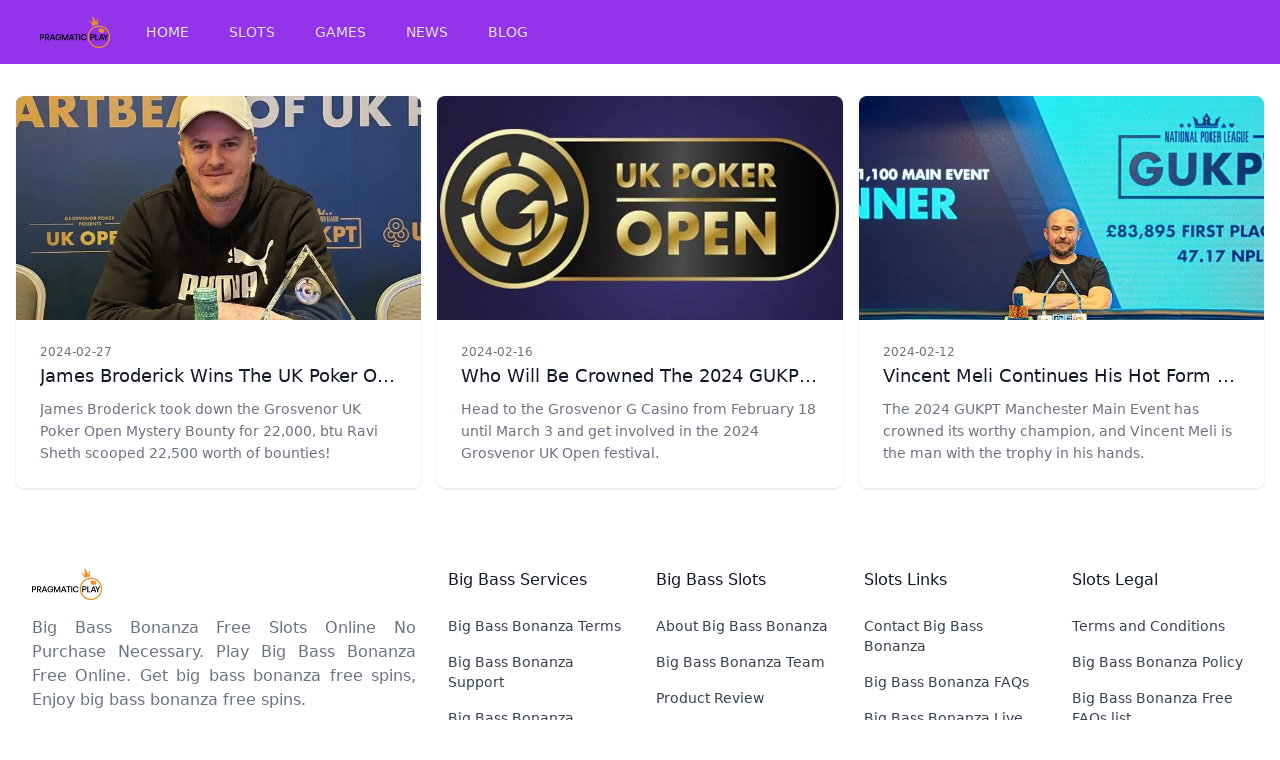

--- FILE ---
content_type: text/html; charset=utf-8
request_url: https://bigbassbonanzafree.com/players/alex-montgomery/page/1/
body_size: 292
content:
<!doctype html>
<meta charset="utf-8">
<link rel="canonical" href="https://bigbassbonanzafree.com/players/alex-montgomery/">
<meta http-equiv="refresh" content="0; url=https://bigbassbonanzafree.com/players/alex-montgomery/">
<title>Redirect</title>
<p><a href="https://bigbassbonanzafree.com/players/alex-montgomery/">Click here</a> to be redirected.</p>
<script defer src="https://static.cloudflareinsights.com/beacon.min.js/vcd15cbe7772f49c399c6a5babf22c1241717689176015" integrity="sha512-ZpsOmlRQV6y907TI0dKBHq9Md29nnaEIPlkf84rnaERnq6zvWvPUqr2ft8M1aS28oN72PdrCzSjY4U6VaAw1EQ==" data-cf-beacon='{"version":"2024.11.0","token":"d0b7f5bc5d884c308ee55abc21a02589","r":1,"server_timing":{"name":{"cfCacheStatus":true,"cfEdge":true,"cfExtPri":true,"cfL4":true,"cfOrigin":true,"cfSpeedBrain":true},"location_startswith":null}}' crossorigin="anonymous"></script>


--- FILE ---
content_type: text/html; charset=utf-8
request_url: https://bigbassbonanzafree.com/players/alex-montgomery/
body_size: 4720
content:
<!doctype html>
<html lang="en">
<head>
  <meta charset="UTF-8" />
  <meta name="viewport" content="width=device-width, initial-scale=1.0" />
  <meta name="description" content="Big Bass Bonanza Free Slots Online No Purchase Necessary. Play Big Bass Bonanza Free Online. Get big bass bonanza free s…">
  <meta property="og:site_name" content="Big Bass Bonanza Free Slots Online" />
  <meta property="og:locale" content="en_US" />
  <meta property="og:type" content="website" /><meta name="robots" content="index, follow" />
  <meta name="googlebot" content="index, follow, max-snippet:-1, max-image-preview:large, max-video-preview:-1" />
  <meta name="bingbot" content="index, follow, max-snippet:-1, max-image-preview:large, max-video-preview:-1" /><link rel="canonical" href="https://bigbassbonanzafree.com/players/alex-montgomery/" />
  <meta property="og:updated_time" content="2024-03-10T12:58:44.459304839+08:00" />
  <meta property="og:url" content="https://bigbassbonanzafree.com/players/alex-montgomery/" />
  <meta name="twitter:url" content="https://bigbassbonanzafree.com/players/alex-montgomery/" />
  <meta property="og:description" content="Big Bass Bonanza Free Slots Online No Purchase Necessary. Play Big Bass Bonanza Free Online. Get big bass bonanza free spins, Enjoy big bass bonanza free spins." />
  <meta name="twitter:description" content="Big Bass Bonanza Free Slots Online No Purchase Necessary. Play Big Bass Bonanza Free Online. Get big bass bonanza free spins, Enjoy big bass bonanza free spins." />
  <meta property="og:title" content="Big Bass Bonanza Free Slots Online" />
  <meta name="twitter:title" content="Big Bass Bonanza Free Slots Online" />

<title>Big Bass Bonanza Free Slots Online | Big Bass Bonanza Free Slots Online No Purchase Necessary. Play Big Bass Bonanza Free Online. Get big bass bonanza free spins, Enjoy big bass bonanza free spins.</title>
<link rel="icon" type="image/png" href="https://bigbassbonanzafree.com/icons/big-bass-bonanza-favicon.webp" />

<script src="https://cdn.tailwindcss.com"></script>

<style type="text/css">
  #page-content {  }
  #page-content h1 ,#page-content h2 ,#page-content h3 ,#page-content h4 , #page-content h5  { font-size: 1.1rem;font-weight: bold; color: #0055A4; }
  #page-content p { padding: 0.8rem 0rem; }
  #page-content b ,#page-content strong { font-weight: bold; }
  #page-content a { font-weight: bold; color: #CF142B;}
  #page-content img { padding: 0.8rem 0rem; }
</style>
<script async src="https://www.googletagmanager.com/gtag/js?id=G-7QH89VCL5R"></script>
  <script>
    window.dataLayer = window.dataLayer || [];
    function gtag(){dataLayer.push(arguments);}
    gtag('js', new Date());

    gtag('config', 'G-7QH89VCL5R');
  </script>
<script type="text/javascript">
    (function(c,l,a,r,i,t,y){
        c[a]=c[a]||function(){(c[a].q=c[a].q||[]).push(arguments)};
        t=l.createElement(r);t.async=1;t.src="https://www.clarity.ms/tag/"+i;
        y=l.getElementsByTagName(r)[0];y.parentNode.insertBefore(t,y);
    })(window, document, "clarity", "script", "jrs0eu6joj");
</script>
</head>
<body class="dark:bg-gray-700 flex flex-col h-screen justify-between">
  <nav id="navbar" class="bg-purple-600 dark:bg-gray-800">
    <div class="max-w-7xl mx-auto px-2 sm:px-6 lg:px-8">
      <div class="relative flex items-center justify-between h-16">
        <div class="flex items-center sm:hidden">
          <!-- Mobile menu button-->
          <button id="toggle-mobile-menu" type="button" class="inline-flex items-center justify-center p-2 rounded-md text-gray-400 hover:text-white hover:bg-purple-800 focus:outline-none focus:ring-2 focus:ring-inset focus:ring-white" aria-controls="mobile-menu" aria-expanded="false">
            <span class="sr-only">Open main menu</span>
            <svg class="block h-6 w-6" xmlns="http://www.w3.org/2000/svg" fill="none" viewBox="0 0 24 24" stroke="currentColor" aria-hidden="true">
              <path stroke-linecap="round" stroke-linejoin="round" stroke-width="2" d="M4 6h16M4 12h16M4 18h16" />
            </svg>
            <svg class="hidden h-6 w-6" xmlns="http://www.w3.org/2000/svg" fill="none" viewBox="0 0 24 24" stroke="currentColor" aria-hidden="true">
              <path stroke-linecap="round" stroke-linejoin="round" stroke-width="2" d="M6 18L18 6M6 6l12 12" />
            </svg>
          </button>
        </div>
        <div class="flex-1 flex items-center">
          <div class="flex-shrink-0 flex items-center ml-2">
          <div class="flex flex-shrink-0 items-center">
            <a href="https://bigbassbonanzafree.com" class="text-xl text-gray-800 dark:text-white"><img class="h-8 w-auto" src=" &#x2F;icons&#x2F;big-bass-bonanza-logo.svg" alt="Big Bass Bonanza Free Slots Online"></a>
          </div>
          </div>
          <div class="hidden sm:block sm:ml-6">
            <div class="nav-links flex space-x-4">
                    <a href="/" class="text-gray-200 dark:text-gray-300 hover:bg-purple-800 hover:text-white px-3 py-2 rounded-md text-sm font-medium">HOME</a>
                    <a href="/slots" class="text-gray-200 dark:text-gray-300 hover:bg-purple-800 hover:text-white px-3 py-2 rounded-md text-sm font-medium">SLOTS</a>
                    <a href="/games" class="text-gray-200 dark:text-gray-300 hover:bg-purple-800 hover:text-white px-3 py-2 rounded-md text-sm font-medium">GAMES</a>
                    <a href="/news" class="text-gray-200 dark:text-gray-300 hover:bg-purple-800 hover:text-white px-3 py-2 rounded-md text-sm font-medium">NEWS</a>
                    <a href="/blog" class="text-gray-200 dark:text-gray-300 hover:bg-purple-800 hover:text-white px-3 py-2 rounded-md text-sm font-medium">BLOG</a>
            </div>
          </div>
          
        <!-- Sidebar Menu -->
        </div>
      </div>
    </div>

    <!-- Mobile menu -->
    <div id="mobile-menu" class="sm:hidden fixed z-10 overflow-hidden">
      <div class="nav-links flex flex-col space-y-4 items-center w-screen dark:bg-gray-800 transition-all ease-out duration-500 h-0">
        <a href="/" class="text-gray-800 dark:text-gray-300 hover:bg-gray-700 hover:text-white px-3 py-2 rounded-md text-sm font-medium">HOME</a>
        <a href="/slots" class="text-gray-800 dark:text-gray-300 hover:bg-gray-700 hover:text-white px-3 py-2 rounded-md text-sm font-medium">SLOTS</a>
        <a href="/games" class="text-gray-800 dark:text-gray-300 hover:bg-gray-700 hover:text-white px-3 py-2 rounded-md text-sm font-medium">GAMES</a>
        <a href="/news" class="text-gray-800 dark:text-gray-300 hover:bg-gray-700 hover:text-white px-3 py-2 rounded-md text-sm font-medium">NEWS</a>
        <a href="/blog" class="text-gray-800 dark:text-gray-300 hover:bg-gray-700 hover:text-white px-3 py-2 rounded-md text-sm font-medium">BLOG</a>
      </div>
    </div>
  </nav>
  
  
  <main class="max-w-7xl mx-auto text-black dark:text-gray-200 w-full mb-auto">
    

<div class="container mx-auto px-4 mt-8">
  <div class="grid grid-cols-1 md:grid-cols-2 lg:grid-cols-3 gap-4 mb-4">
    <div>
      <article class="overflow-hidden rounded-lg shadow transition hover:shadow-lg">
        <a href="https://bigbassbonanzafree.com/news/202402/james-broderick-wins-the-uk-poker-open-mystery-bounty-but-ravi-sheth-is-the-biggest-winner/"><img alt="James Broderick Wins the UK Poker Open Mystery Bounty But Ravi Sheth is the Biggest Winner" src="https:&#x2F;&#x2F;i1.wp.com&#x2F;pnimg.net&#x2F;w&#x2F;articles&#x2F;4&#x2F;65d&#x2F;df1e17e292.jpg" class="h-56 w-full object-cover"/></a>
        <div class="bg-white p-4 sm:p-6">
          <time datetime="2024-02-27" class="block text-xs text-gray-500 "> 2024-02-27 </time>
          <a href="https://bigbassbonanzafree.com/news/202402/james-broderick-wins-the-uk-poker-open-mystery-bounty-but-ravi-sheth-is-the-biggest-winner/" title="James Broderick Wins the UK Poker Open Mystery Bounty But Ravi Sheth is the Biggest Winner"><h3 class="mt-0.5 text-lg text-gray-900 capitalize truncate"> James Broderick Wins the UK Poker Open Mystery Bounty But Ravi Sheth is the Biggest Winner</h3> </a>
          <p class="mt-2 line-clamp-3 text-sm/relaxed text-gray-500">James Broderick took down the Grosvenor UK Poker Open Mystery Bounty for 22,000, btu Ravi Sheth scooped 22,500 worth of bounties!</p>
        </div>
      </article>
    </div>
    <div>
      <article class="overflow-hidden rounded-lg shadow transition hover:shadow-lg">
        <a href="https://bigbassbonanzafree.com/news/202402/who-will-be-crowned-the-2024-gukpt-open-main-event-champion/"><img alt="Who Will Be Crowned the 2024 GUKPT Open Main Event Champion?" src="https:&#x2F;&#x2F;i1.wp.com&#x2F;pnimg.net&#x2F;w&#x2F;articles&#x2F;4&#x2F;65c&#x2F;f6f0ce125c.jpg" class="h-56 w-full object-cover"/></a>
        <div class="bg-white p-4 sm:p-6">
          <time datetime="2024-02-16" class="block text-xs text-gray-500 "> 2024-02-16 </time>
          <a href="https://bigbassbonanzafree.com/news/202402/who-will-be-crowned-the-2024-gukpt-open-main-event-champion/" title="Who Will Be Crowned the 2024 GUKPT Open Main Event Champion?"><h3 class="mt-0.5 text-lg text-gray-900 capitalize truncate"> Who Will Be Crowned the 2024 GUKPT Open Main Event Champion?</h3> </a>
          <p class="mt-2 line-clamp-3 text-sm/relaxed text-gray-500">Head to the Grosvenor G Casino from February 18 until March 3 and get involved in the 2024 Grosvenor UK Open festival.</p>
        </div>
      </article>
    </div>
    <div>
      <article class="overflow-hidden rounded-lg shadow transition hover:shadow-lg">
        <a href="https://bigbassbonanzafree.com/news/202402/vincent-meli-continues-his-hot-form-and-becomes-a-gukpt-champion/"><img alt="Vincent Meli Continues His Hot Form and Becomes a GUKPT Champion" src="https:&#x2F;&#x2F;i1.wp.com&#x2F;pnimg.net&#x2F;w&#x2F;articles&#x2F;4&#x2F;65c&#x2F;9fe6291079.jpg" class="h-56 w-full object-cover"/></a>
        <div class="bg-white p-4 sm:p-6">
          <time datetime="2024-02-12" class="block text-xs text-gray-500 "> 2024-02-12 </time>
          <a href="https://bigbassbonanzafree.com/news/202402/vincent-meli-continues-his-hot-form-and-becomes-a-gukpt-champion/" title="Vincent Meli Continues His Hot Form and Becomes a GUKPT Champion"><h3 class="mt-0.5 text-lg text-gray-900 capitalize truncate"> Vincent Meli Continues His Hot Form and Becomes a GUKPT Champion</h3> </a>
          <p class="mt-2 line-clamp-3 text-sm/relaxed text-gray-500">The 2024 GUKPT Manchester Main Event has crowned its worthy champion, and Vincent Meli is the man with the trophy in his hands.</p>
        </div>
      </article>
    </div> 
  </div>
</div>


  </main>

  




  <footer class="bg-white">
  <div
    class="mx-auto max-w-screen-xl space-y-8 px-4 py-16 sm:px-6 lg:space-y-16 lg:px-8"
  >
    <div class="grid grid-cols-1 gap-8 lg:grid-cols-3">
      <div>
        <div class="text-teal-600 flex justify-between">
          <a href="https://bigbassbonanzafree.com" class="text-xl text-gray-800 dark:text-white"><img class="h-8 w-auto" src=" &#x2F;icons&#x2F;big-bass-bonanza-logo.svg" alt="Big Bass Bonanza Free Slots Online"></a>
        </div>
        <p class="mt-4 text-gray-500 text-justify">
          Big Bass Bonanza Free Slots Online No Purchase Necessary. Play Big Bass Bonanza Free Online. Get big bass bonanza free spins, Enjoy big bass bonanza free spins.
        </p>
        <ul class="mt-8 flex gap-6">
          <li>
            <a href=" https:&#x2F;&#x2F;www.facebook.com&#x2F;Big Bass Bonanza Free" rel="noreferrer"target="_blank"class="text-gray-700 transition hover:opacity-75"> <span class="sr-only">Facebook</span>
              <svg class="h-6 w-6"  fill="purple" viewBox="0 0 24 24"aria-hidden="true"> <path fill-rule="evenodd"d="M22 12c0-5.523-4.477-10-10-10S2 6.477 2 12c0 4.991 3.657 9.128 8.438 9.878v-6.987h-2.54V12h2.54V9.797c0-2.506 1.492-3.89 3.777-3.89 1.094 0 2.238.195 2.238.195v2.46h-1.26c-1.243 0-1.63.771-1.63 1.562V12h2.773l-.443 2.89h-2.33v6.988C18.343 21.128 22 16.991 22 12z"clip-rule="evenodd"/> </svg> 
            </a>
          </li>
          <li>
            <a href=" https:&#x2F;&#x2F;instagram.com&#x2F;Big Bass Bonanza Free" rel="noreferrer" target="_blank" class="text-gray-700 transition hover:opacity-75"> <span class="sr-only">Instagram</span>
              <svg class="h-6 w-6"  fill="purple" viewBox="0 0 24 24" aria-hidden="true"> <path fill-rule="evenodd" d="M12.315 2c2.43 0 2.784.013 3.808.06 1.064.049 1.791.218 2.427.465a4.902 4.902 0 011.772 1.153 4.902 4.902 0 011.153 1.772c.247.636.416 1.363.465 2.427.048 1.067.06 1.407.06 4.123v.08c0 2.643-.012 2.987-.06 4.043-.049 1.064-.218 1.791-.465 2.427a4.902 4.902 0 01-1.153 1.772 4.902 4.902 0 01-1.772 1.153c-.636.247-1.363.416-2.427.465-1.067.048-1.407.06-4.123.06h-.08c-2.643 0-2.987-.012-4.043-.06-1.064-.049-1.791-.218-2.427-.465a4.902 4.902 0 01-1.772-1.153 4.902 4.902 0 01-1.153-1.772c-.247-.636-.416-1.363-.465-2.427-.047-1.024-.06-1.379-.06-3.808v-.63c0-2.43.013-2.784.06-3.808.049-1.064.218-1.791.465-2.427a4.902 4.902 0 011.153-1.772A4.902 4.902 0 015.45 2.525c.636-.247 1.363-.416 2.427-.465C8.901 2.013 9.256 2 11.685 2h.63zm-.081 1.802h-.468c-2.456 0-2.784.011-3.807.058-.975.045-1.504.207-1.857.344-.467.182-.8.398-1.15.748-.35.35-.566.683-.748 1.15-.137.353-.3.882-.344 1.857-.047 1.023-.058 1.351-.058 3.807v.468c0 2.456.011 2.784.058 3.807.045.975.207 1.504.344 1.857.182.466.399.8.748 1.15.35.35.683.566 1.15.748.353.137.882.3 1.857.344 1.054.048 1.37.058 4.041.058h.08c2.597 0 2.917-.01 3.96-.058.976-.045 1.505-.207 1.858-.344.466-.182.8-.398 1.15-.748.35-.35.566-.683.748-1.15.137-.353.3-.882.344-1.857.048-1.055.058-1.37.058-4.041v-.08c0-2.597-.01-2.917-.058-3.96-.045-.976-.207-1.505-.344-1.858a3.097 3.097 0 00-.748-1.15 3.098 3.098 0 00-1.15-.748c-.353-.137-.882-.3-1.857-.344-1.023-.047-1.351-.058-3.807-.058zM12 6.865a5.135 5.135 0 110 10.27 5.135 5.135 0 010-10.27zm0 1.802a3.333 3.333 0 100 6.666 3.333 3.333 0 000-6.666zm5.338-3.205a1.2 1.2 0 110 2.4 1.2 1.2 0 010-2.4z"clip-rule="evenodd"/> </svg> 
            </a>
          </li>
          <li>
            <a href=" https:&#x2F;&#x2F;twitter.com&#x2F;Big Bass Bonanza Free" rel="noreferrer" target="_blank" class="text-gray-700 transition hover:opacity-75"> <span class="sr-only">Twitter</span>
              <svg class="h-6 w-6"  fill="purple" viewBox="0 0 24 24" aria-hidden="true"> <path d="M8.29 20.251c7.547 0 11.675-6.253 11.675-11.675 0-.178 0-.355-.012-.53A8.348 8.348 0 0022 5.92a8.19 8.19 0 01-2.357.646 4.118 4.118 0 001.804-2.27 8.224 8.224 0 01-2.605.996 4.107 4.107 0 00-6.993 3.743 11.65 11.65 0 01-8.457-4.287 4.106 4.106 0 001.27 5.477A4.072 4.072 0 012.8 9.713v.052a4.105 4.105 0 003.292 4.022 4.095 4.095 0 01-1.853.07 4.108 4.108 0 003.834 2.85A8.233 8.233 0 012 18.407a11.616 11.616 0 006.29 1.84"/> </svg> 
            </a>
          </li>
          <li>
            <a href=" https:&#x2F;&#x2F;www.youtube.com&#x2F;@Big Bass Bonanza Free&#x2F;" rel="noreferrer" target="_blank" class="text-gray-700 transition hover:opacity-75"> <span class="sr-only">Twitter</span>
             <svg class="h-6 w-6"  fill="purple" version="1.1" xmlns="http://www.w3.org/2000/svg" xmlns:xlink="http://www.w3.org/1999/xlink" viewBox="-143 145 512 512" xml:space="preserve"><g id="SVGRepo_bgCarrier" stroke-width="0"></g><g id="SVGRepo_tracerCarrier" stroke-linecap="round" stroke-linejoin="round"></g><g id="SVGRepo_iconCarrier"> <g> <polygon points="78.9,450.3 162.7,401.1 78.9,351.9 "></polygon> <path d="M113,145c-141.4,0-256,114.6-256,256s114.6,256,256,256s256-114.6,256-256S254.4,145,113,145z M241,446.8L241,446.8 c0,44.1-44.1,44.1-44.1,44.1H29.1c-44.1,0-44.1-44.1-44.1-44.1v-91.5c0-44.1,44.1-44.1,44.1-44.1h167.8c44.1,0,44.1,44.1,44.1,44.1 V446.8z"></path> </g> </g></svg>
            </a>
          </li>
          <li>
            <a href=" https:&#x2F;&#x2F;t.me&#x2F;Big Bass Bonanza Free" rel="noreferrer" target="_blank" class="text-gray-700 transition hover:opacity-75"> <span class="sr-only">Twitter</span>
             <svg class="h-6 w-6"  fill="purple" xmlns="http://www.w3.org/2000/svg"><g id="SVGRepo_bgCarrier" stroke-width="0"></g><g id="SVGRepo_tracerCarrier" stroke-linecap="round" stroke-linejoin="round"></g><g id="SVGRepo_iconCarrier"><path d="m12 0c-6.627 0-12 5.373-12 12s5.373 12 12 12 12-5.373 12-12c0-6.627-5.373-12-12-12zm5.894 8.221-1.97 9.28c-.145.658-.537.818-1.084.508l-3-2.21-1.446 1.394c-.14.18-.357.295-.6.295-.002 0-.003 0-.005 0l.213-3.054 5.56-5.022c.24-.213-.054-.334-.373-.121l-6.869 4.326-2.96-.924c-.64-.203-.658-.64.135-.954l11.566-4.458c.538-.196 1.006.128.832.941z"></path></g></svg>
            </a>
          </li>
        </ul>
      </div>

      <div class="grid grid-cols-1 gap-8 sm:grid-cols-2 lg:col-span-2 lg:grid-cols-4" > 
        <div>
        <p class="font-medium text-gray-900">Big Bass Services</p>
          <ul class="mt-6 space-y-4 text-sm">
            <li> <a href="/bigbassbonanza-terms" class="text-gray-700 transition hover:opacity-75"> Big Bass Bonanza Terms </a> </li>
            <li> <a href="/bigbassbonanza-support" class="text-gray-700 transition hover:opacity-75"> Big Bass Bonanza Support </a> </li>
            <li> <a href="/bigbassbonanza-review" class="text-gray-700 transition hover:opacity-75"> Big Bass Bonanza Review </a> </li>
          
          </ul>
        </div> 
        <div>
        <p class="font-medium text-gray-900">Big Bass Slots</p>
          <ul class="mt-6 space-y-4 text-sm">
            <li> <a href="/about-bigbassbonanza" class="text-gray-700 transition hover:opacity-75"> About Big Bass Bonanza </a> </li>
            <li> <a href="/bigbassbonanza-team" class="text-gray-700 transition hover:opacity-75"> Big Bass Bonanza Team </a> </li>
            <li> <a href="/bigbassbonanza-product" class="text-gray-700 transition hover:opacity-75"> Product Review </a> </li>
          
          </ul>
        </div> 
        <div>
        <p class="font-medium text-gray-900">Slots Links</p>
          <ul class="mt-6 space-y-4 text-sm">
            <li> <a href="/contact-bigbassbonanza" class="text-gray-700 transition hover:opacity-75"> Contact Big Bass Bonanza </a> </li>
            <li> <a href="/bigbassbonanza-faqs" class="text-gray-700 transition hover:opacity-75"> Big Bass Bonanza FAQs </a> </li>
            <li> <a href="/live-chat-bigbassbonanza" class="text-gray-700 transition hover:opacity-75"> Big Bass Bonanza Live Chat </a> </li>
          
          </ul>
        </div> 
        <div>
        <p class="font-medium text-gray-900">Slots Legal</p>
          <ul class="mt-6 space-y-4 text-sm">
            <li> <a href="/bigbassbonanza-toc" class="text-gray-700 transition hover:opacity-75"> Terms and Conditions </a> </li>
            <li> <a href="/bigbassbonanza-policy" class="text-gray-700 transition hover:opacity-75"> Big Bass Bonanza Policy </a> </li>
            <li> <a href="/faqs/" class="text-gray-700 transition hover:opacity-75"> Big Bass Bonanza Free FAQs list </a> </li>
          
          </ul>
        </div>

      </div>
    </div>

    <p class="text-xs text-gray-500">
      &copy; 2024. Big Bass Bonanza Free Slots Online. All rights reserved.
    </p>
  </div>
</footer>

  <!------------------------- SCRIPTS ------------------------->
  <script defer src="/js/main.js"></script>
  
  
    <script defer src="/js/lang.js"></script>
  
  
  
  
<script defer src="https://static.cloudflareinsights.com/beacon.min.js/vcd15cbe7772f49c399c6a5babf22c1241717689176015" integrity="sha512-ZpsOmlRQV6y907TI0dKBHq9Md29nnaEIPlkf84rnaERnq6zvWvPUqr2ft8M1aS28oN72PdrCzSjY4U6VaAw1EQ==" data-cf-beacon='{"version":"2024.11.0","token":"d0b7f5bc5d884c308ee55abc21a02589","r":1,"server_timing":{"name":{"cfCacheStatus":true,"cfEdge":true,"cfExtPri":true,"cfL4":true,"cfOrigin":true,"cfSpeedBrain":true},"location_startswith":null}}' crossorigin="anonymous"></script>
</body>
</html>


--- FILE ---
content_type: application/javascript
request_url: https://bigbassbonanzafree.com/js/lang.js
body_size: -393
content:
function switchLang(n){document.getElementById("switch-lang-panel").classList.toggle("hidden")}document.addEventListener("DOMContentLoaded",function(){document.getElementById("switch-lang")?.addEventListener("click",switchLang)});